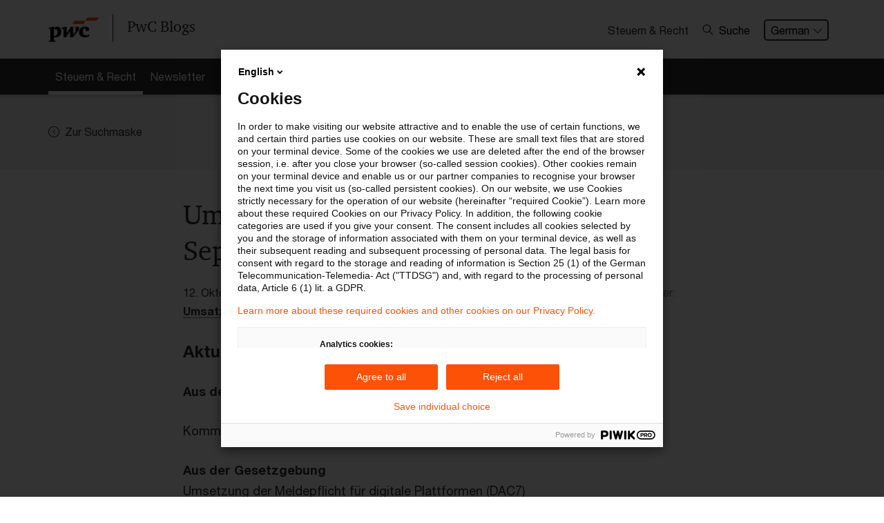

--- FILE ---
content_type: text/html; charset=utf-8
request_url: https://blogs.pwc.de/de/steuern-und-recht/article/233935/umsatzsteuer-news-ausgabe-9-september-2022/
body_size: 7930
content:
<!DOCTYPE html>
<html lang="de" class="page-primary-col--red">
<head>
    <meta charset="UTF-8">
    <meta name="viewport" content="width=device-width, initial-scale=1">
    <meta property="og:locale" content="de_DE" />
	<meta property="article:published_time" content="2022-10-12T08:33:58+02:00" />
	<meta property="article:modified_time" content="2025-07-23T16:28:53+02:00" />
	<title>Umsatzsteuer-News – Ausgabe 9 – September 2022 / Steuern & Recht - Der Blog zu aktuellen Entwicklungen und relevanten Neuerungen / PwC Deutschland</title>
	<meta property="og:title" content="Umsatzsteuer-News – Ausgabe 9 – September 2022 / Steuern & Recht - Der Blog zu aktuellen Entwicklungen und relevanten Neuerungen / PwC Deutschland" />
	<meta name="twitter:title" content="Umsatzsteuer-News – Ausgabe 9 – September 2022 / Steuern & Recht - Der Blog zu aktuellen Entwicklungen und relevanten Neuerungen / PwC Deutschland" />
	<meta name="robots" content="index, follow">
	<meta property="og:site_name" content="PwC-Blogs" />
	<meta name="description" content="Aktuelles rund um das Umsatzsteuerrecht" />
	<meta property="og:description" content="Aktuelles rund um das Umsatzsteuerrecht" />
	<meta name="twitter:description" content="Aktuelles rund um das Umsatzsteuerrecht" />
	<link rel="canonical" href="https://blogs.pwc.de/de/steuern-und-recht/article/233935/umsatzsteuer-news-ausgabe-9-september-2022/" />
	<meta name="twitter:url" content="https://blogs.pwc.de/de/steuern-und-recht/article/233935/umsatzsteuer-news-ausgabe-9-september-2022/" />
	<meta property="og:url" content="https://blogs.pwc.de/de/steuern-und-recht/article/233935/umsatzsteuer-news-ausgabe-9-september-2022/" />
	<meta property="og:type" content="article" />
	<meta name="author" content="PwC Deutschland" />
	<meta property="og:image" content="https://blogs.pwc.de/images/article-teaser-list/gettyimages-941906652.jpg" />
	<meta name="twitter:image" content="https://blogs.pwc.de/images/article-teaser-list/gettyimages-941906652.jpg" />
	<meta name="twitter:card" content="summary_large_image" />
	
                <script type="application/ld+json"  nonce="f214f74d8b47cd783730a991be04dd15">
                    {"@context":"https:\/\/schema.org","@type":"Article","mainEntityOfPage":{"@type":"WebPage","@id":"https:\/\/blogs.pwc.de\/de\/steuern-und-recht\/article\/233935\/umsatzsteuer-news-ausgabe-9-september-2022\/"},"headline":"Umsatzsteuer-News \u2013 Ausgabe 9 \u2013 September 2022","image":["https:\/\/blogs.pwc.de\/images\/article-teaser-list\/gettyimages-941906652.jpg"],"datePublished":"2022-10-12T08:33:58+02:00","dateModified":"2025-07-23T16:28:53+02:00","publisher":{"@type":"Organization","name":"PwC","logo":{"@type":"ImageObject","url":"https:\/\/blogs.pwc.de\/\/build\/images\/pwc-logo.4f94fb02.png"}}}
                </script>    <style nonce="f214f74d8b47cd783730a991be04dd15">
        #svg-sprite {
            position: absolute;
            height: 0;
            width: 0;
        }
    </style>
    <link rel="stylesheet" href="/build/app.3dd8ae94.css" nonce="f214f74d8b47cd783730a991be04dd15">    <link rel="icon" type="image/png" href="/favicon2025/blogs/favicon-96x96.png" sizes="96x96" />
    <link rel="icon" type="image/svg+xml" href="/favicon2025/blogs/favicon.svg" />
    <link rel="shortcut icon" href="/favicon2025/blogs/favicon.ico" />
    <link rel="apple-touch-icon" sizes="180x180" href="/favicon2025/blogs/apple-touch-icon.png" />
    <meta name="apple-mobile-web-app-title" content="PwC Blog" />
    <link rel="manifest" href="/favicon2025/blogs/site.webmanifest" />
    <script defer src="/build/runtime.dad2fc3e.js" nonce="f214f74d8b47cd783730a991be04dd15"></script>
<script defer src="/build/828.ace2f1a4.js" nonce="f214f74d8b47cd783730a991be04dd15"></script>
<script defer src="/build/app.2c00f3a0.js" nonce="f214f74d8b47cd783730a991be04dd15"></script></head>
<body class="blog">
    <script src="/build/scripts/analytics/blogs.6fed4162.js"></script>
    <svg id="svg-sprite" xmlns="http://www.w3.org/2000/svg" xmlns:xlink="http://www.w3.org/1999/xlink"><defs><symbol viewBox="0 0 72 72" id="icon-avatar"><path d="M36 0a36 36 0 0 0-25.76 61.15l1.49 1.64.11-.1a36 36 0 0 0 48.32 0l.1.09 1.31-1.44A36 36 0 0 0 36 0m0 67.5A31.4 31.4 0 0 1 15.58 60c5.39-3.21 12.69-5 20.42-5s15 1.84 20.42 5A31.4 31.4 0 0 1 36 67.5m23.71-10.78c-6.21-4-14.73-6.3-23.71-6.3s-17.51 2.3-23.71 6.3a31.5 31.5 0 1 1 47.42 0M36 19.77a11.88 11.88 0 1 0 11.88 11.88A11.88 11.88 0 0 0 36 19.77M36 39a7.38 7.38 0 1 1 7.38-7.38A7.39 7.39 0 0 1 36 39" /></symbol><symbol viewBox="0 0 72 72" id="icon-center-map"><path d="M72 36c0-.8-.1-1.5-.1-2.2C70.8 15.7 56.3 1.2 38.2.1 37.5.1 36.8 0 36 0s-1.5.1-2.2.1C15.7 1.3 1.3 15.7.1 33.8c0 .7-.1 1.4-.1 2.2s.1 1.5.1 2.2c1.2 18.1 15.6 32.5 33.6 33.6.8 0 1.5.1 2.2.1s1.5-.1 2.2-.1c18.1-1.2 32.5-15.6 33.6-33.6.2-.7.3-1.4.3-2.2m-4.6-2.2H53.8c-1-8.1-7.4-14.6-15.6-15.6V4.6c15.6 1.2 28.1 13.6 29.2 29.2m-33.6 0h-11c1-5.6 5.4-10 11-11zm0 4.4v11c-5.6-1-10-5.4-11-11zm4.4 0h11c-1 5.6-5.4 10-11 11zm0-4.4v-11c5.6 1 10 5.4 11 11zM33.8 4.6v13.5c-8.1 1-14.6 7.4-15.6 15.6H4.6C5.7 18.2 18.2 5.8 33.8 4.6M4.6 38.2h13.5c1 8.1 7.4 14.6 15.6 15.6v13.6c-15.6-1.1-28-13.5-29.1-29.2m33.6 29.2V53.8c8.1-1 14.6-7.5 15.6-15.6h13.6c-1.1 15.7-13.5 28.1-29.2 29.2" /></symbol><symbol viewBox="0 0 72 72" id="icon-check"><path d="M68.76 10.65 24.54 54.87l-21.3-21.3L0 36.81l24.54 24.54L72 13.89Z" /></symbol><symbol viewBox="0 0 72 72" id="icon-chevron-down"><path d="M68.16 17.07 36 49.23 3.84 17.07a2.25 2.25 0 0 0-3.18 3.18L36 55.59l35.34-35.34a2.25 2.25 0 1 0-3.18-3.18" /></symbol><symbol viewBox="0 0 72 72" id="icon-chevron-left"><path d="M54.93.66a2.25 2.25 0 0 0-3.18 0L16.41 36l35.34 35.34a2.25 2.25 0 1 0 3.18-3.18L22.77 36 54.93 3.84a2.25 2.25 0 0 0 0-3.18" /></symbol><symbol viewBox="0 0 72 72" id="icon-chevron-left-circle"><path d="M42.14 71.44a35.61 35.61 0 0 0 28.74-26.65A36.3 36.3 0 0 0 72 36 36.13 36.13 0 0 0 42.16.56 37 37 0 0 0 36 0a37 37 0 0 0-6.16.56 35.93 35.93 0 0 0 0 70.88A36.5 36.5 0 0 0 36 72a36.5 36.5 0 0 0 6.14-.56M4.5 36A31.5 31.5 0 1 1 36 67.5 31.53 31.53 0 0 1 4.5 36m29.18 0 11-11-3.18-3.18L27.32 36 41.5 50.18 44.68 47z" /></symbol><symbol viewBox="0 0 72 72" id="icon-chevron-right"><path d="M17.07.66a2.25 2.25 0 0 1 3.18 0L55.59 36 20.25 71.34a2.25 2.25 0 0 1-3.18-3.18L49.23 36 17.07 3.84a2.25 2.25 0 0 1 0-3.18" /></symbol><symbol viewBox="0 0 72 72" id="icon-chevron-up"><path d="M3.84 54.93 36 22.77l32.16 32.16a2.25 2.25 0 1 0 3.18-3.18L36 16.41.66 51.75a2.25 2.25 0 1 0 3.18 3.18" /></symbol><symbol viewBox="0 0 20 20" id="icon-close"><path d="M18.824 0 10 8.824 1.177 0 0 1.176 8.824 10 0 18.824 1.177 20 10 11.176 18.824 20 20 18.824 11.177 10 20 1.176z" /></symbol><symbol viewBox="0 0 72 72" id="icon-confirmed"><path d="M67 30.22A31.49 31.49 0 1 1 36 4.5a31.3 31.3 0 0 1 14.78 3.7l3.27-3.29A36 36 0 1 0 72 36a35.7 35.7 0 0 0-1.31-9.53Zm-40.85 1-3.18 3.18 12 12L68 13.21 64.84 10 34.9 40Z" /></symbol><symbol viewBox="0 0 72 72" id="icon-fill-audience"><image xlink:href="[data-uri]" width="72" height="56" transform="translate(0 8)"></image></symbol><symbol viewBox="0 0 72 72" id="icon-fill-calendar"><path d="M67.5 9v11.25h-63V9h9V0h9v9h27V0h9v9Zm-63 20.25h63V67.5A4.51 4.51 0 0 1 63 72H9a4.5 4.5 0 0 1-4.5-4.5ZM49.5 63h9v-9h-9Z" /></symbol><symbol viewBox="0 0 72 72" id="icon-fill-chevron-circle-right"><path d="M36 0C16.1 0 0 16.1 0 36s16.1 36 36 36 36-16.1 36-36S55.9 0 36 0m-.9 51.8c-1.8 1.8-4.6 1.8-6.4 0s-1.8-4.6 0-6.4l9.4-9.4-9.4-9.4c-1.8-1.8-1.8-4.6 0-6.4s4.6-1.8 6.4 0L50.9 36z" /></symbol><symbol viewBox="0 0 72 72" id="icon-fill-chevron-right-circle"><path d="M36 0a36 36 0 1 0 36 36A36 36 0 0 0 36 0m-.87 51.78a4.5 4.5 0 0 1-6.36-6.36L38.19 36l-9.42-9.42a4.5 4.5 0 0 1 6.36-6.36L50.91 36Z" /></symbol><symbol viewBox="0 0 72 72" id="icon-fill-globe"><path d="M72 33.74a36 36 0 0 0-3.56-13.54H57.66a58.4 58.4 0 0 1 2.06 13.54Zm-16.79 4.52h-17V51.8H53a53.7 53.7 0 0 0 2.21-13.54m2.45 13.54h10.78A35.9 35.9 0 0 0 72 38.26H59.72a57.4 57.4 0 0 1-2.06 13.54M14.34 20.2H3.56A35.9 35.9 0 0 0 0 33.74h12.28a57.4 57.4 0 0 1 2.06-13.54m-2.06 18.06H0A36 36 0 0 0 3.56 51.8h10.78a58.4 58.4 0 0 1-2.06-13.54m21.46 31.33V56.31h-13c3.1 7.15 7.76 12.15 13 13.28M19 51.8h14.7V38.26h-17A53.2 53.2 0 0 0 19 51.8m-2.21-18.06h17V20.2H19a53.7 53.7 0 0 0-2.21 13.54m-.95 22.57H6.15a36.1 36.1 0 0 0 19.66 14.32c-4.11-3.15-7.57-8.14-9.97-14.32m10-54.94A36.14 36.14 0 0 0 6.15 15.68h9.69C18.25 9.5 21.7 4.52 25.81 1.37Zm30.32 14.32h9.69A36.1 36.1 0 0 0 46.19 1.37c4.11 3.15 7.56 8.14 9.97 14.32m-17.9 40.62v13.28c5.24-1.13 9.9-6.13 13-13.28Zm0-53.9v13.28h13c-3.1-7.15-7.76-12.15-13-13.28m7.93 68.22a36.14 36.14 0 0 0 19.66-14.31h-9.69c-2.4 6.18-5.86 11.16-9.97 14.31M20.73 15.69h13V2.41c-5.23 1.13-9.89 6.13-13 13.28m17.53 4.51v13.54h17A53.2 53.2 0 0 0 53 20.2Z" /></symbol><symbol viewBox="0 0 72 72" id="icon-fill-infinity-loop"><path d="M54.4 53.6c-5 0-9.8-2.2-13.2-5.9l-.1-.1-5.1-6.4-5.2 6.4c-6.4 7.3-17.6 8-24.9 1.5s-8-17.6-1.5-24.9 17.6-8 24.9-1.5c.5.5 1.1 1 1.5 1.5l.2.2 5 6.3 5.1-6.4c6.4-7.3 17.6-8 24.9-1.6s8 17.6 1.6 24.9c-3.3 3.9-8.2 6-13.2 6m-8.3-10.2c4.1 4.5 11.1 4.9 15.6.8s4.9-11.1.8-15.6-11-4.9-15.5-.8c-.3.3-.6.5-.8.8l-6 7.4zM17.7 24.9c-6.1 0-11.1 4.9-11.1 11S11.5 47 17.6 47c3.1 0 6.1-1.3 8.2-3.7l5.9-7.4-5.9-7.4c-2-2.2-5-3.6-8.1-3.6" /></symbol><symbol viewBox="0 0 72 72" id="icon-fill-letter"><path d="M60.56 72H11.45a4.76 4.76 0 0 1-4.7-4.8V4.8a4.76 4.76 0 0 1 4.7-4.8h49.11a4.75 4.75 0 0 1 4.69 4.8v62.4a4.75 4.75 0 0 1-4.69 4.8M15.75 36h40.5v-9h-40.5Zm0 18h40.5v-9h-40.5Zm0-36h18V9h-18Z" /></symbol><symbol viewBox="0 0 72 72" id="icon-fill-mark"><path d="M36 55.26 10.8 72C9.54 72 9 71.58 9 70.33V5c0-2.74 2.66-5 6.3-5h41.4C60.34 0 63 2.28 63 5v65.33c0 1.25-.54 1.67-1.8 1.67Z" /></symbol><symbol viewBox="0 0 72 72" id="icon-fill-more-horizontal"><path d="M9 27c-5 0-9 4-9 9s4 9 9 9 9-4 9-9-4-9-9-9m27 0c-5 0-9 4-9 9s4 9 9 9 9-4 9-9-4-9-9-9m27 0c-5 0-9 4-9 9s4 9 9 9 9-4 9-9-4-9-9-9" /></symbol><symbol viewBox="0 0 72 72" id="icon-fill-person"><path d="M70.7 58C64.55 49.91 51.32 44.35 36 44.35S7.45 49.91 1.3 58a6.36 6.36 0 0 0 5.08 10.14h59.24A6.36 6.36 0 0 0 70.7 58M36 33.11a14.63 14.63 0 1 0-14.62-14.63A14.62 14.62 0 0 0 36 33.11" /></symbol><symbol viewBox="0 0 72 72" id="icon-fill-purpose"><path d="m35.9 35.9 7.9 31.8 6.4-6.4L60.8 72 72 60.9 61.3 50.2l6.4-6.4z" /><path d="M31.1 0C13.9 0 0 13.9 0 31.1s13.9 31.1 31.1 31.1c1.1 0 2.2-.1 3.2-.2l2.2-.2-2-8-1.6.1c-.7.1-1.3.1-1.8.1C18.5 54 8.2 43.7 8.2 31.1S18.5 8.2 31.1 8.2 54 18.4 54 31.1c0 .6 0 1.2-.1 1.9l-.1 1.6 8 2 .2-2.2c.1-1.2.2-2.3.2-3.3C62.2 13.9 48.3 0 31.1 0" /><path d="M31.1 12.8C21 12.8 12.8 21 12.8 31.1S21 49.4 31.1 49.4h.5l2.5-.1-1.8-7.4h-1.5c-6-.2-10.7-5.1-10.5-11.1s5.1-10.7 11.1-10.5c5.8.1 10.4 4.8 10.5 10.6v1.5l7.3 1.8.1-2.5v-.6c0-10.1-8.1-18.3-18.2-18.3" /></symbol><symbol viewBox="0 0 72 72" id="icon-fill-radio"><path d="M21.6 39.2c-1.8-8 3.3-15.9 11.3-17.6 8-1.8 15.9 3.3 17.6 11.3 1.8 8-3.3 15.9-11.2 17.6-8.1 1.7-16-3.3-17.7-11.3M.9 43.8C-1 35.3.3 26.3 4.5 18.7l2.4-3.8C17.5.2 37.4-4.3 53.3 4.5l3.8 2.4c16.1 11.6 19.7 34.1 8 50.2S31 76.8 14.9 65.2C7.8 60 2.8 52.4.9 43.8m15.5-3.5c2.4 10.8 13.2 17.6 24 15.2s17.6-13.2 15.2-24-13.1-17.6-23.9-15.2c-10.9 2.5-17.7 13.2-15.3 24" /></symbol><symbol viewBox="0 0 72 72" id="icon-fill-tag"><path d="M68.56 0H41a9.6 9.6 0 0 0-5.87 2.43L1 36.57a3.43 3.43 0 0 0 0 4.87L30.56 71a3.43 3.43 0 0 0 4.87 0l34.14-34.15A9.56 9.56 0 0 0 72 31V3.44A3.45 3.45 0 0 0 68.56 0M51.35 27.54a6.89 6.89 0 1 1 6.88-6.89 6.9 6.9 0 0 1-6.88 6.89" /></symbol><symbol viewBox="0 0 72 72" id="icon-filter"><path d="M0 0v18l22.5 13.5 1.8 15.8.5 4.5L27 72h18l2.3-20.3.5-4.5 1.7-15.7L72 18V0zm4.5 15.5v-11h63v11l-.5.3H5zM27 31l-.2-2.2-1.9-1.1-12.3-7.4h47l-12.3 7.4-1.9 1.1L45 31l-1.8 16.2H28.8zm2.3 20.8h13.4L41 67.5H31z" /></symbol><symbol viewBox="0 0 72 72" id="icon-pdf"><path d="M44 36.58c0-4.78-3-8.16-8.92-8.16h-4.93v16.33h4.78c5.81 0 9.07-3.33 9.07-8.17m-11.6-6.11h2.71c3.92 0 6.51 2.05 6.51 6.13s-2.48 6.1-6.62 6.1h-2.6Zm17.44 14.28h-2.25V28.42h8.78v2.07h-6.53v5H55l.33 2h-5.49ZM67.5 9H0v54h72V13.5A4.51 4.51 0 0 0 67.5 9m0 49.5h-63v-45h63ZM19.06 38.15h1.83c3.67 0 6.12-1.67 6.12-5 0-3-2.16-4.73-5.74-4.73h-4.46v16.33h2.25Zm0-7.73h2.1c2.32 0 3.58.95 3.58 2.8 0 2-1.4 2.92-3.74 2.92h-1.94Z" /></symbol><symbol viewBox="0 0 72 72" id="icon-printer"><path d="M21 14.3h30v4.5h4.5v-4.5A4.5 4.5 0 0 0 51 9.8H21a4.5 4.5 0 0 0-4.5 4.5v4.5H21Zm30 25.4H19.5a3 3 0 0 0-3 3v16.5a3 3 0 0 0 3 3h33a3 3 0 0 0 3-3v-15a4.51 4.51 0 0 0-4.5-4.5m0 13.6v4.4H21V44.2h30zm16.5-30h-63A4.5 4.5 0 0 0 0 27.8v25.5h12v-4.5H4.5v-21h63v21H60v4.5h12V27.8a4.5 4.5 0 0 0-4.5-4.5" /></symbol><symbol viewBox="0 0 72 72" id="icon-refresh"><path d="M13.84 19.83 12.72 21v15A29.64 29.64 0 1 0 42.36 6.36v4.5A25.14 25.14 0 1 1 17.22 36V21l-1.13-1.12L17.22 21v-2.47h-4.5V21Zm3.38-1.3V21l8.87 8.88a2.25 2.25 0 1 0 3.19-3.18L15 12.34.66 26.65a2.25 2.25 0 0 0 3.18 3.18L12.72 21v-2.47Z" /></symbol><symbol viewBox="0 0 26 26" id="icon-search"><path d="M10.351 19.949c-5.211 0-9.554-4.344-9.554-9.554C.797 5.184 5.14.841 10.351.841c5.209 0 9.553 4.343 9.553 9.554 0 5.21-4.343 9.554-9.553 9.554m0-17.37a7.783 7.783 0 0 0-7.817 7.816 7.784 7.784 0 0 0 7.817 7.817 7.785 7.785 0 0 0 7.817-7.817 7.784 7.784 0 0 0-7.817-7.816" /><path d="m17.298 16.127 7.643 7.643a.833.833 0 0 1 0 1.215c-.173.174-.521.174-.694.174s-.521 0-.693-.174l-7.643-7.643z" /></symbol><symbol viewBox="0 0 72 72" id="icon-star"><path d="M47.62 43.19 63.75 30.4l-20.57-.86L36 10.24l-7.18 19.3-20.57.86 16.13 12.79L18.85 63 36 51.63 53.15 63ZM36 57.45 18.76 68.91c-4.47 3-6.92 1.17-5.48-4L18.85 45 2.62 32.13c-4.2-3.33-3.25-6.21 2.09-6.44l20.69-.86 7.22-19.41c1.87-5 4.9-5 6.76 0l7.22 19.41 20.69.86c5.35.23 6.28 3.12 2.09 6.44L53.15 45l5.57 19.94c1.44 5.16-1 6.94-5.48 4Z" /></symbol></defs></svg>    
        <div class="page-header">
            <header class="menu-bar-wrapper">
                <div class="menu-bar">
                    <div class="container">
                        <div class="row">
                            <div class="col-md-12">
                                <div class="page-header-wrapper">
                                    <div class="menu-bar-left">
                                        <div class="page-header-branding">
                                            <a class="page-header-logo" href="/" aria-label="PwC homepage">
                                                <img src="/build/images/pwc-logo.4f94fb02.png" alt="PwC logo" class="logo">
                                                <span>PwC Blogs</span>
                                            </a>
                                        </div>
                                    </div>
                                    <div class="menu-bar-right">
                                        
                <ul class="menu-additional hidden-xs">
                    <li class="menu-additional-item">
                        <div class="menu-additional-item-name">Steuern &amp; Recht</div>
                    </li>
                </ul>
            <div class="header-search">
                <button aria-expanded="false" class="header-search-button" data-header-search><svg class="icon left" aria-hidden="true"><use xlink:href="#icon-search"></use></svg>Suche</button>
                <div class="header-search-layer" data-header-search-layer>
                    <form role="search" action="/de/steuern-und-recht" method="get">
                        <input class="header-search-input" type="text" name="p_keyword" placeholder="Suchanfrage eingeben" value=""/>
                        <button class="header-search-submit" type="submit" value=""><svg class="icon" aria-hidden="true"><use xlink:href="#icon-search"></use></svg></button>
                    </form>
                    <button class="header-search-button-close" aria-label="Suche schließen" data-header-search-close><svg class="icon" aria-hidden="true"><use xlink:href="#icon-close"></use></svg></button>
                </div>
            </div>
                <ul class="menu-additional hidden-xs">
                    <li class="menu-additional-item">
                        <div class="dropdown language-selector">
                            <button class="dropdown-toggle" type="button">German<svg class="icon icon-right" aria-hidden="true"><use xlink:href="#icon-chevron-down"></use></svg></button>
                            <div class="dropdown-menu">
                                <a href="https://blogs.pwc.de/de/steuern-und-recht" class="dropdown-item is-active">German</a><a href="https://blogs.pwc.de/en/steuern-und-recht" class="dropdown-item">English</a>
                            </div>
                        </div>
                    </li>
                </ul>
                                    </div>
                                </div>
                            </div>
                        </div>
                    </div>
                </div>
                <div>
                    
                </div>
                
                <section class="page-section  page-section--no-pad">
                    <nav>
                        <div class="parsys sectionpar">
                            <div class="explorerbar section">
                                <div class="explore-nav">
                                    <div class="container explore-nav-bar">
                                        <div class="explore-nav-wrapper">
                                            <div class="explore-nav-tab">
                                                <ul class="explore-nav-tab-list">
                                                    <li class="explore-nav-tab-list-item"><a href="/de/steuern-und-recht" class="is-active"><span>Steuern &amp; Recht</span></a></li><li class="explore-nav-tab-list-item"><a href="/de/steuern-und-recht/newsletter/"><span>Newsletter</span></a></li>
                                                </ul>
                                            </div>
                                        </div>
                                    </div>

                                    <div class="explore-nav-panels">
                                        
                                    </div>
                                </div>
                            </div>
                        </div>
                    </nav>
                </section>
            </header>
        </div>
            <div class="page-container" role="main">
                 <section class="page-section page-section-col--contrast-lower">
                <div class="parsys sectionpar">
                    <div class="container">
                        <div class="row">
                            <div class="col">
                                <a class="btn-link " href="/de/steuern-und-recht"><svg class="icon icon-left" aria-hidden="true"><use xlink:href="#icon-chevron-left-circle"></use></svg><span class="btn--label">Zur Suchmaske</span></a>
                            </div>
                            
                        </div>
                    </div>
                </div>
            </section>

            
<section class="page-section">
        <div class="parsys sectionpar">
            <div class="container">
                <div class="row justify-content-center">
                    <div class="col-md-8">
                        <div class="nobg parbase section text">
                            <main>
                                <div class="text-component">
                                    <h1>Umsatzsteuer-News – Ausgabe 9 – September 2022</h1>
                                    <div class="article-info"><div class="article-info--item"><span class="article-info--label"></span> 12. Oktober 2022</span></div><div class="article-info--item"><span class="article-info--label">Kategorien:</span> <a href="https://blogs.pwc.de/de/steuern-und-recht/category/umsatzsteuer-news/">Umsatzsteuer: USt-News + USt-Aktuell</a></span></div><div class="article-info--item"><span class="article-info--label">Schlagwörter:</span> <a href="https://blogs.pwc.de/de/steuern-und-recht/keyword/Umsatzsteuerrecht/">Umsatzsteuerrecht</a></span></div></div>
                                    
                <p class="lead">Aktuelles rund um das Umsatzsteuerrecht</p>
                
                <p><strong>Aus der </strong><strong>Europ&auml;ischen Union</strong></p><p>Kommissionsbericht "Mehrwertsteuer im digitalen Zeitalter"</p><p><strong>Aus der Gesetzgebung</strong><br>Umsetzung der Meldepflicht f&uuml;r digitale Plattformen (DAC7)</p><p><strong>Aus der Rechtsprechung</strong><br>Zur H&ouml;he der Geb&uuml;hr bei R&uuml;cknahme eines Antrags auf verbindliche Auskunft</p><p><strong>Aus der Finanzverwaltung</strong><br>Brexit - Ausfuhrbefreiung nicht best&auml;tigter Ausfuhren</p><p><strong>Aus dem Ausland</strong><br>Aruba und Surinam: Einf&uuml;hrung einer Mehrwertsteuer<br>Belgien: Versch&auml;rfungen im Steuerverfahrensrecht erwartet<br>Polen: mehrwertsteuerliches Reformpaket erwartet<br><br><strong>Service</strong></p><p><strong><a href="https://blogs.pwc.de/de/steuern-und-recht/article/233935/umsatzsteuer-news-ausgabe-9-september-2022/?download=231116" target="_blank" rel="noopener noreferrer">Umsatzsteuer-News-09-2022.pdf</a><br></strong></p>

                
                
                                </div>
                            </main>
                        </div>
                    </div>
                </div>
             </div>
        </div>
 </section><section class="page-section page-section-col--contrast-lower">
                <div class="parsys sectionpar">
                    <div class="container">
                        <div class="row">
                            <div class="col">
                                <a class="btn-link " href="/de/steuern-und-recht"><svg class="icon icon-left" aria-hidden="true"><use xlink:href="#icon-chevron-left-circle"></use></svg><span class="btn--label">Zur Suchmaske</span></a>
                            </div>
                            <div class="col text-right"><span class="btn-link" data-jumper="body"><span class="btn--label">Zum Anfang</span><svg class="icon icon-right" aria-hidden="true"><use xlink:href="#icon-chevron-up"></use></svg></span></div>
                        </div>
                    </div>
                </div>
            </section>

            
                
            <section class="page-section social-follow-wrapper page-section--no-pad">
                <div class="parsys sectionpar">
                    <div class="social-follow">
                        <h2 class="social-follow-heading">Follow us</h2>
                        <a class="social-follow-link" href="https://www.linkedin.com/company/pwc-deutschland" rel="external noopener" target="_blank" title="Linkedin Follow"><img src="/build/images/follow-linkedin.ea71538b.png" alt="LinkedIn Icon" /><span>LinkedIn</span></a>
                        <a class="social-follow-link" href="https://www.xing.com/pages/pwcdeutschland" rel="external noopener" target="_blank" title="Xing Follow"><img src="/build/images/icon-share-xing.ef3d9dab.png" alt="Xing Icon" /><span>Xing</span></a>
                        <a class="social-follow-link" href="https://www.youtube.com/user/pwcde" rel="external noopener" target="_blank" title="Youtube Follow"><img src="/build/images/follow-youtube.c4c1fb0a.png" alt="YouTube Icon" /><span>YouTube</span></a>
                        <a class="social-follow-link" href="https://www.instagram.com/pwc_de" rel="external noopener" target="_blank" title="Instagram Follow"><img src="/build/images/follow-instagram.41bed44d.png" alt="Instagram Icon" /><span>Instagram</span></a>
                    </div>
                </div>
            </section>

            <section class="page-section global-footer-wrapper">
                <div class="global-footer">
                    <div class="container">
                        <div class="row">
                            <div class="col-12">
                                <div class="global-footer-nav">
                                    <a class="global-footer-nav-link is-active" href="/de/steuern-und-recht">Steuern & Recht</a><a class="global-footer-nav-link" href="/de/steuern-und-recht/feed/">RSS-Feed</a>
                                </div>
                            </div>
                        </div>

                        <div class="row">
                            <div class="col-12">
                                <div class="global-footer-disclaimer">
                                    <div class="row">
                                        <div class="col-md-8 global-footer-disclaimer-text">
                                            <a href="/" class="global-footer-logo" aria-label="PwC homepage">
                                                <img src="/build/images/pwc-logo.4f94fb02.png" alt="PwC logo" class="logo">
                                            </a>
                                            <p>©&nbsp;2017  - 2026 PwC. All rights reserved. PwC refers to the PwC network and/or one or more of its member firms, each of which is a separate legal entity. Please see <a target="_blank" href="https://www.pwc.com/structure" class="underline">www.pwc.com/structure</a> for further details. Portions of this program may use third-party open source components governed by the respective <a href="/open-source-license-terms" class="underline">open source license terms</a>.</p>
                                            <ul class="global-footer-disclaimer-links">
                                                <li><a class="" href="/de/impressum/">Impressum</a></li><li><a class="" href="/de/rechtliche-hinweise/">Rechtliche Hinweise</a></li><li><a class="" href="/de/nutzungsbedingnungen/">Nutzungsbedingnungen</a></li><li><a class="" href="/de/datenschutzerklaerung/">Datenschutzerklärung</a></li><li><a class="" href="/open-source-license-terms">Open-Source License Terms</a></li><li><div id="ppms_cm_privacy_settings" class="ppms_cm_privacy_settings_widget" data-editor-centralize="true" data-main-container="true" data-root="true"><button class="ppms_cm_privacy_settings_button_show" id="ppms_cm_privacy_settings_button">Cookie-Einstellungen</button></div></li>
                                            </ul>
                                        </div>
                                    </div>
                                </div>
                            </div>
                        </div>

                    </div>
                </div>
            </section>
            </div><script type="text/javascript" src="/_Incapsula_Resource?SWJIYLWA=719d34d31c8e3a6e6fffd425f7e032f3&ns=1&cb=1809151307" async nonce="f214f74d8b47cd783730a991be04dd15"></script></body>
</html>
